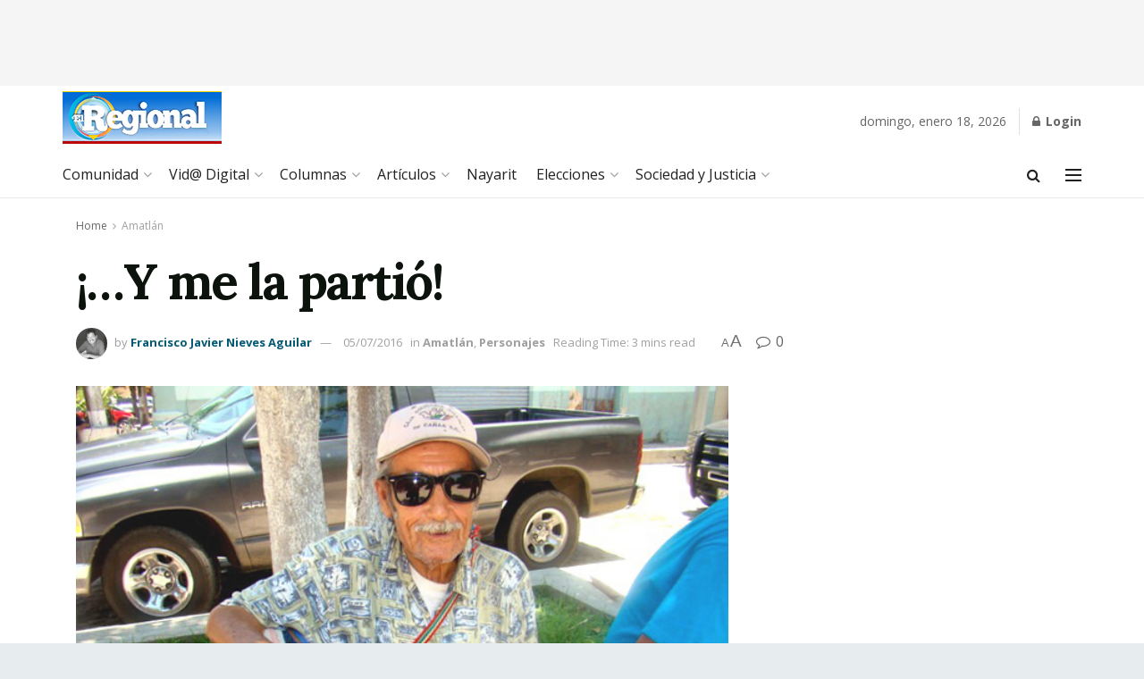

--- FILE ---
content_type: text/html; charset=utf-8
request_url: https://www.google.com/recaptcha/api2/aframe
body_size: 259
content:
<!DOCTYPE HTML><html><head><meta http-equiv="content-type" content="text/html; charset=UTF-8"></head><body><script nonce="3JNyMcaFyq-vYdwJZ3ZOkQ">/** Anti-fraud and anti-abuse applications only. See google.com/recaptcha */ try{var clients={'sodar':'https://pagead2.googlesyndication.com/pagead/sodar?'};window.addEventListener("message",function(a){try{if(a.source===window.parent){var b=JSON.parse(a.data);var c=clients[b['id']];if(c){var d=document.createElement('img');d.src=c+b['params']+'&rc='+(localStorage.getItem("rc::a")?sessionStorage.getItem("rc::b"):"");window.document.body.appendChild(d);sessionStorage.setItem("rc::e",parseInt(sessionStorage.getItem("rc::e")||0)+1);localStorage.setItem("rc::h",'1768729973173');}}}catch(b){}});window.parent.postMessage("_grecaptcha_ready", "*");}catch(b){}</script></body></html>